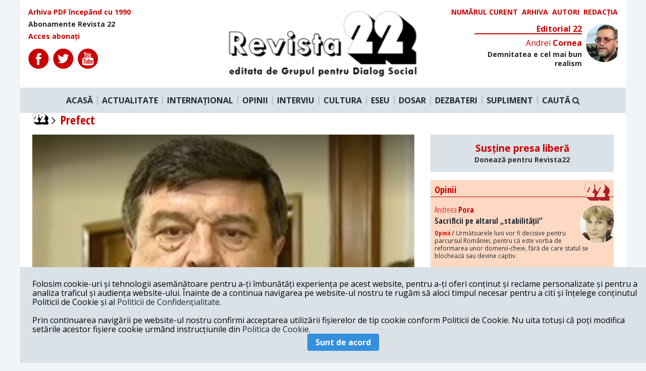

--- FILE ---
content_type: text/html; charset=UTF-8
request_url: https://revista22.ro/tag/prefect
body_size: 11198
content:
<!DOCTYPE html>

<html lang="en">
<head>
    <meta charset="utf-8">
    <meta http-equiv="X-UA-Compatible" content="IE=edge">
    <meta name="viewport" content="width=device-width, initial-scale=1.0, minimum-scale=1.0, maximum-scale=1.0, user-scalable=no"/>
    <meta name="robots" content="all">
    <meta name="HandheldFriendly" content="true"/>
    <meta name="csrf-token" content="XJDD0kfQE24vspK67sJrSsh9UlHwoTwsmb4DyGHY">
    <title>Revista 22</title>
    <meta name="copyright" content="Revista 22">
    <meta name="description"
          content="Revista 22">
    <meta name="keywords"
          content="Revista 22">
    <meta property="og:url" content="https://revista22.ro/tag/prefect"/>
    <meta property="og:type" content="website"/>
    <meta property="og:title"
          content="Revista 22"/>
    <meta property="og:description"
          content="Revista 22"/>
    <meta property="og:image" content="https://revista22.ro/img/logo.png"/>
    <meta property="og:author" content="Revista 22"/>
    <meta property="og:locale" content="ro_RO"/>
    <meta property="fb:app_id" content="952983954757087" />

    
    <link href="/css/app.css?id=757ddb36e77d27a96bd5" rel="stylesheet">
<script async src="https://pagead2.googlesyndication.com/pagead/js/adsbygoogle.js?client=ca-pub-3888727062976408"
     crossorigin="anonymous"></script>
<!-- Presshub -->
    <script>dataLayer = [];</script>
    <script src="https://revista22.ro/consent/config.js?v=3.0.7" type="text/javascript"></script>
    <meta charset="utf-8"/>
    <meta http-equiv="X-UA-Compatible" content="IE=edge"/>
    <meta name="viewport" content="width=device-width, initial-scale=1.0, minimum-scale=1.0, maximum-scale=1.0, user-scalable=no"/>
    <meta name="robots" content="all">
    <meta name="HandheldFriendly" content="true"/>
    <title>GDPR</title>
    <script>
        window.__cmp('getConsentData', 'vendorConsents', function(result) {
            console.log(result);
        });
        window.__cmp('getConsentData', null, function(result) {
            console.log(result.consentData);
        });
    </script>
    <script async='async' src='https://www.googletagservices.com/tag/js/gpt.js'></script>
    <script>
        var googletag = googletag || {};
        googletag.cmd = googletag.cmd || [];
    </script>
    <!-- <script>
        function isMobileDevice() {
            var ua = navigator.userAgent.toLowerCase();
            if (ua == null)
                return false;
            var match = new RegExp('iphone|ipod|android|blackberry|opera mini|opera mobi|nokia|symbian|windows ce|ppc;|iemobile|smartphone|up.browser|up.link|sonyericsson|motorola|tablet browser|midp|portalmmm|htc |htc_|htc-|sqh|hp |hp-|spv|palm|xda |xda_|vodafone|configuration/cldc|mmp|pocket|kindle|alcatel|samsung|sgh-|tianyu|openwave|wap_browser|wap browser|phone|asus');
            if (match.exec(ua) != null)
                return true;
            if (ua.length >= 4) {
                var match2 = new RegExp('acs-|amoi|benq|doco|eric|huaw|lct_|lg(-|/|_| |\w)*|leno|mobi|mot-|moto|nec-|pana|phil|sage|sams|sec-|sch-|sgh-|shar|sie-|sony|wap_|zte-');
                if (match2.exec(ua.substring(0, 4)) != null)
                    return true;
            }
            return false;
        }
        googletag.cmd.push(function() {
            if (isMobileDevice() === true) {
                googletag.defineSlot('/1011785/PressHUB/PH_970x250_top_site_billboard_p1', [[300, 50], [300, 100], [300, 250], [320, 50]], 'div-gpt-ad-1552075474831-0').addService(googletag.pubads());
                googletag.defineSlot('/1011785/PressHUB/PH_970x250_billboard_p2', [[320, 50], [300, 100], [300, 250], [300, 50]], 'div-gpt-ad-1552115443489-0').addService(googletag.pubads());
                googletag.defineSlot('/1011785/PressHUB/PH_300x250_sidebar_p1', [[300, 250]], 'div-gpt-ad-1552115578976-0').addService(googletag.pubads());
                googletag.defineSlot('/1011785/PressHUB/PH_300x250_sidebar_p2', [[300, 250]], 'div-gpt-ad-1552115751073-0').addService(googletag.pubads());
                googletag.defineSlot('/1011785/PressHUB/PH_300x250_sidebar_p3', [[300, 250]], 'div-gpt-ad-1550507280796-0').addService(googletag.pubads());
                googletag.defineSlot('/1011785/PressHUB/PH_580x400_intext_p1', [[300, 250]], 'div-gpt-ad-1550507336742-0').addService(googletag.pubads());
                googletag.defineSlot('/1011785/PressHUB/PH_580x400_intext_p2', [[300, 250]], 'div-gpt-ad-1550507454833-0').addService(googletag.pubads());
                googletag.defineSlot('/1011785/PressHUB/PH_580x400_intext_p3', [[300, 250]], 'div-gpt-ad-1550507508553-0').addService(googletag.pubads());
                googletag.defineSlot('/1011785/PressHUB/PH_580x400_finalarticol_p1', [[300, 250]], 'div-gpt-ad-1550507548972-0').addService(googletag.pubads());
            } else {
                googletag.defineSlot('/1011785/PressHUB/PH_970x250_top_site_billboard_p1', [[728, 90], [970, 250], [970, 90]], 'div-gpt-ad-1552075474831-0').addService(googletag.pubads());
                googletag.defineSlot('/1011785/PressHUB/PH_970x250_billboard_p2', [[728, 90], [970, 250], [970, 90]], 'div-gpt-ad-1552115443489-0').addService(googletag.pubads());
                googletag.defineSlot('/1011785/PressHUB/PH_300x250_sidebar_p1', [[300, 250], [300, 600]], 'div-gpt-ad-1552115578976-0').addService(googletag.pubads());
                googletag.defineSlot('/1011785/PressHUB/PH_300x250_sidebar_p2', [[300, 250], [300,600]], 'div-gpt-ad-1552115751073-0').addService(googletag.pubads());
                googletag.defineSlot('/1011785/PressHUB/PH_300x250_sidebar_p3', [[300, 250], [300, 600]], 'div-gpt-ad-1550507280796-0').addService(googletag.pubads());
                googletag.defineSlot('/1011785/PressHUB/PH_580x400_intext_p1', [[300, 250], [468, 250], [500, 160], [600, 160]], 'div-gpt-ad-1550507336742-0').addService(googletag.pubads());
                googletag.defineSlot('/1011785/PressHUB/PH_580x400_intext_p2', [[300, 250], [468, 250], [500, 160], [600, 160]], 'div-gpt-ad-1550507454833-0').addService(googletag.pubads());
                googletag.defineSlot('/1011785/PressHUB/PH_580x400_intext_p3', [[728, 90], [970, 250], [970, 90]], 'div-gpt-ad-1550507508553-0').addService(googletag.pubads());
                googletag.defineSlot('/1011785/PressHUB/PH_580x400_finalarticol_p1', [[300, 250], [580, 400], [468, 250], [500, 160], [600, 160], [600, 400]], 'div-gpt-ad-1550507548972-0').addService(googletag.pubads());
            }
            googletag.defineOutOfPageSlot('/1011785/PressHUB/PH_1x1_out_of_page', [1, 1], 'div-gpt-ad-1550574407152-0').addService(googletag.pubads());


            googletag.pubads().collapseEmptyDivs();
            googletag.pubads().setCentering(true);
            googletag.pubads().setTargeting('presshub', 'revista22');
            googletag.enableServices();
        });
    </script> -->
 <!-- Global site tag (gtag.js) - Google Analytics -->
<script async src="https://www.googletagmanager.com/gtag/js?id=UA-29339867-1"></script>
<script>
  window.dataLayer = window.dataLayer || [];
  function gtag(){dataLayer.push(arguments);}
  gtag('js', new Date());

  gtag('config', 'UA-29339867-1',{'anonymize_ip': true});
</script>

    <!-- <script async src="//pagead2.googlesyndication.com/pagead/js/adsbygoogle.js"></script>
    <script>
        (adsbygoogle = window.adsbygoogle || []).push({
            google_ad_client: "ca-pub-6506317937094325",
            enable_page_level_ads: true
        });
    </script>
    <script async custom-element="amp-auto-ads"
            src="https://cdn.ampproject.org/v0/amp-auto-ads-0.1.js">
    </script> -->

    <!-- Start GPT Async Tag -->
<!-- <script async='async' src='https://www.googletagservices.com/tag/js/gpt.js'></script>
<script>
  var gptadslots = [];
  var googletag = googletag || {cmd:[]};
</script>
<script>
  googletag.cmd.push(function() {
    //Adslot 1 declaration
    // gptadslots.push(googletag.defineSlot('/95005615/revista22/billboard', [[970,250],[300,250]], 'div-gpt-ad-2250541-1')
    //                          .addService(googletag.pubads()));
    //Adslot 2 declaration
    gptadslots.push(googletag.defineSlot('/95005615/revista22/box1', [[300,250]], 'div-gpt-ad-2250541-2')
                             .addService(googletag.pubads()));
    //Adslot 3 declaration
    gptadslots.push(googletag.defineSlot('/95005615/revista22/box2', [[300,250]], 'div-gpt-ad-2250541-3')
                             .addService(googletag.pubads()));

    googletag.pubads().collapseEmptyDivs();

    googletag.pubads().set('page_url', 'https://www.revista22.ro');

    googletag.enableServices();
  });
</script> -->
<!-- End GPT Async Tag -->

<script type="text/javascript" src="//thinkdigitalro.adocean.pl/files/js/ado.js"></script>
<script type="text/javascript">
/* (c)AdOcean 2003-2020 */
        if(typeof ado!=="object"){ado={};ado.config=ado.preview=ado.placement=ado.master=ado.slave=function(){};}
        ado.config({mode: "old", xml: false, consent: true, characterEncoding: true});
        ado.preview({enabled: true});
</script>

<script type="text/javascript">
/* (c)AdOcean 2003-2020, MASTER: thinkdigital_ro.revista22.ro.Desktop */
ado.master({id: 'mMbgOn4Jd99gawwJME8b3FZXYxElyBJFuflmJmm891D.37', server: 'thinkdigitalro.adocean.pl' });
</script>
    <script>
        loadADS = function() {
            /* (c)AdOcean 2003-2020, thinkdigital_ro.revista22.ro.Mobile.300x250_1 */
            setTimeout(function(){
                //ado.slave('adoceanthinkdigitalrokfkgkqlfoo', {myMaster: 'RKfm4rz20k6tU5.RTt_ov1SVYOOyuGMbj2FAJI8yX.7.w7' });
            }, 5000);
        }
    </script>
</head>

<body class="bg-grey-lighter">

<div class="" id="app">
<div id="fb-root"></div>
<div class="container mx-auto ">
    <div class="bg-white">
    <div class="row flex flex-row justify-between p-4">
        <div class="font-cond text-sm flex flex-col w-1/3">
            <a href="/arhiva" class="text-red font-bold mb-2">
                Arhiva PDF începând cu 1990
            </a>
            <a href="/pagina/abonamente-revista-22" class="font-bold mb-2">
                Abonamente Revista 22
            </a>
            <a href="" class="text-red font-bold">
                Acces abonați
            </a>

            <div class="flex mt-4">
                <a href="https://www.facebook.com/revista22.ro/" target="_blank" class="mr-2" rel="noreferrer">
                    <img src="/img/icons/fb.svg" alt="">
                </a>
                <a href="https://twitter.com/revista22" target="_blank" class="mr-2" rel="noreferrer">
                    <img src="/img/icons/twitter.svg" >
                </a>
                <a href="https://www.youtube.com/user/Revista22" target="_blank" class="mr-2" rel="noreferrer">
                    <img src="/img/icons/youtube.svg" >
                </a>
            </div>

        </div>

        <div class="logo mx-4 w-1/3">
            <a href="/">
                <img src="/img/logo.png" alt="">
            </a>
        </div>
        <div class="w-1/3">
            <div class="flex uppercase text-sm w-full justify-end">

                <a href="/revista/2026-01-20" class="text-red font-bold mr-2">
                    Numărul curent
                </a>

                <a href="/revista" class="text-red font-bold mr-2">
                    Arhiva
                </a>

                <a href="/autori" class="text-red font-bold mr-2">
                    Autori
                </a>

                <a href="/pagina/redactia" class="text-red font-bold">
                    Redacția
                </a>

            </div>

            <Editorial section="11"></Editorial>

        </div>

    </div>

    <nav class="main-nav flex bg-grey-light justify-center py-4 relative">
        <a href="/" class="font-bold px-2 border-r-2 border-grey">ACASĂ</a>
        <a href="/actualitate-interna" class="font-bold px-2 border-r-2 border-grey">ACTUALITATE</a>
        <a href="/international" class="font-bold px-2 border-r-2 border-grey">INTERNAȚIONAL</a>
        <a href="/opinii" class="font-bold px-2 border-r-2 border-grey">OPINII</a>
        <a href="/interviu" class="font-bold px-2 border-r-2 border-grey">INTERVIU</a>
        <a href="/cultura" class="font-bold px-2 border-r-2 border-grey">CULTURA</a>
        <a href="/eseu" class="font-bold px-2 border-r-2 border-grey">ESEU</a>
        <a href="/dosar" class="font-bold px-2 border-r-2 border-grey">DOSAR</a>
        <a href="/dezbateri-gds" class="font-bold px-2 border-r-2 border-grey">DEZBATERI</a>
        <a href="/suplimente" class="font-bold px-2 border-r-2 border-grey">SUPLIMENT</a>
        <a class="font-bold px-2 cursor-pointer" @click.prevent="searchOpen = !searchOpen">
                    CAUTĂ <i class="fa fa-search" aria-hidden="true"></i>
        </a>
    </nav>
    <div class="search w-full p-4 bg-grey-light" v-if="searchOpen" v-cloak>
        <form action="https://revista22.ro/search">
            <input type="text" class="w-full text-center py-3 bg-grey-lightest rounded text-black font-bold font-cond"
                   placeholder="Caută" name="q">
        </form>
    </div>

</div>

<!-- Async AdSlot 1 for Ad unit 'revista22/billboard' ### Size: [[970,250],[300,250]] -->
<!-- Adslot's refresh function: googletag.pubads().refresh([gptadslots[0]]) -->
<!-- <div id='div-gpt-ad-2250541-1' class="mx-auto flex justify-center my-4" >
  <script>
    googletag.cmd.push(function() { googletag.display('div-gpt-ad-2250541-1'); });
  </script>
</div> -->
<!-- End AdSlot 1 -->    
    <div class="mx-auto h-full bg-white">
            <h1 class="text-2xl font-bold text-red font-cond flex items-center capitalize mb-4 px-6">
        <a href="/" class="block mr-2">
            <img src="/img/22.svg" width="32" alt="" >
            <i class="fa fa-angle-right" aria-hidden="true"></i>
        </a>
        prefect
    </h1>

    <div class="grid grid-columns-12 grid-gap-8 px-6">
        <div class="col-span-8">
            <div class="mb-4">
                                     <a href="/actualitate-interna/prefectul-capitalei-psd-toni-grebla-propus-sa-preia-sefia-aep">

    <div class="relative">

        <figure class="img-crop img-43">
            <img class="w-full"
                 src="https://revista22.ro/storage/storage/media/2022/03/toni grebla.jpg"
                 alt="">
        </figure>

    </div>
    <div class="px-2">
        <h3 class="text-2xl  font-bold font-cond py-2">
            <span class="keyword">Parlament / </span>Prefectul Capitalei (PSD), Toni Greblă, propus să preia șefia AEP
        </h3>
        <span class="text-nw block font-cond font-bold font-sm my-2">
                            <span class="font-normal font-cond">L.</span> G. | 14.02.2023
                   </span>
                <p class="text-sm font-semibold">
            Actualul prefect al Capitalei, Toni Greblă, este propus de către PSD, UDMR și grupul minorităților pentru a prelua șefia Autorității Electorale Permanente.
        </p>
            </div>

</a>
                            </div>
            <div class="grid grid-columns-2 grid-gap-4 mb-4">
                                    <a href="/actualitate-interna/prefectul-capitalei-blocurile-subrede-construite-in-anii-50-60-ar-trebui-demolate-nu-consolidate">

    <div class="relative">

        <figure class="img-crop img-43">
            <img class="w-full"
                 src="https://revista22.ro/storage/storage/media/2023/02/bulina_rosie.jpg"
                 alt="">
        </figure>

    </div>
    <div class="px-2">
        <h3 class="text-2xl  font-bold font-cond py-2">
            <span class="keyword">Bucuresti / </span>Prefectul Capitalei: Blocurile șubrede construite în anii 50 – 60 ar trebui demolate nu consolidate
        </h3>
        <span class="text-nw block font-cond font-bold font-sm my-2">
                            <span class="font-normal font-cond">L.</span> G. | 08.02.2023
                   </span>
                <p class="text-sm font-semibold">
            Prefectul Capitalei a afirmat miercuri că, pentru blocurile comuniste construite în anii 50-60 care necesită consolidare, o soluție mai economică ar fi demolarea și construirea unora noi.
        </p>
            </div>

</a>
                                    <a href="/actualitate-interna/clotilde-armand-raspunde-prefectului-care-a-sesizat-instanta-de-judecata-nu-voi-ceda-presiunilor">

    <div class="relative">

        <figure class="img-crop img-43">
            <img class="w-full"
                 src="https://revista22.ro/storage/storage/media/2019/11/clotilde armand.jpg"
                 alt="">
        </figure>

    </div>
    <div class="px-2">
        <h3 class="text-2xl  font-bold font-cond py-2">
            <span class="keyword">Sectorul 1 / </span>Clotilde Armand răspunde prefectului care a sesizat instanța de judecată: Nu voi ceda presiunilor
        </h3>
        <span class="text-nw block font-cond font-bold font-sm my-2">
                            <span class="font-normal font-cond">L.</span> G. | 14.11.2022
                   </span>
                <p class="text-sm font-semibold">
            Prefectul Toni Greblă a sesizat instanţa de judecată, solicitând anularea celor cinci dispoziţii prin care primarul Clotilde Armand s-a desemnat în funcţia de manager de proiect.
        </p>
            </div>

</a>
                                    <a href="/actualitate-interna/nicusor-dan-va-cere-dna-sa-verifice-cum-sunt-aplicate-puz-urile-suspendate-de-justitie">

    <div class="relative">

        <figure class="img-crop img-43">
            <img class="w-full"
                 src="https://revista22.ro/storage/storage/media/2018/05/construction-3390318_1920.jpg"
                 alt="">
        </figure>

    </div>
    <div class="px-2">
        <h3 class="text-2xl  font-bold font-cond py-2">
            <span class="keyword">Avertisment / </span>Nicusor Dan va cere DNA să verifice cum sunt aplicate PUZ-urile suspendate de justiție
        </h3>
        <span class="text-nw block font-cond font-bold font-sm my-2">
                            <span class="font-normal font-cond">L.</span> G. | 07.06.2022
                   </span>
                <p class="text-sm font-semibold">
            Nicușor Dan  a acuzat Inspectoratul de Stat în Construcții și pe prefectul Capitalei, că îndeamnă primarii de sectoare să încalce o hotărâre judecătorească executorie, de suspendare a PUZ-urilor.
        </p>
            </div>

</a>
                                    <a href="/actualitate-interna/dan-prefectul-refuza-sa-atace-in-instanta-doua-autorizatii-de-construire-ilegale-emise-de-firea">

    <div class="relative">

        <figure class="img-crop img-43">
            <img class="w-full"
                 src="https://revista22.ro/storage/storage/media/2020/10/nicusor dan 1.jpg"
                 alt="">
        </figure>

    </div>
    <div class="px-2">
        <h3 class="text-2xl  font-bold font-cond py-2">
            <span class="keyword">Ilegalități marca PSD / </span>Dan: Prefectul refuză să atace în instanță două autorizații de construire ilegale, emise de Firea
        </h3>
        <span class="text-nw block font-cond font-bold font-sm my-2">
                            <span class="font-normal font-cond">L.</span> G. | 20.05.2022
                   </span>
                <p class="text-sm font-semibold">
            Nicuşor Dan îl acuză pe prefectul PSD al Capitalei că refuză să atace în instanţă autorizaţiile de construire pentru două imobile de pe Şoseaua Kiseleff, emise de Gabriela Firea pe final de mandat.
        </p>
            </div>

</a>
                                    <a href="/actualitate-interna/toni-grebla-psd-noul-prefect-al-capitalei">

    <div class="relative">

        <figure class="img-crop img-43">
            <img class="w-full"
                 src="https://revista22.ro/storage/storage/media/2022/05/toni grebla.jpg"
                 alt="">
        </figure>

    </div>
    <div class="px-2">
        <h3 class="text-2xl  font-bold font-cond py-2">
            <span class="keyword">Numire / </span>Toni Greblă (PSD), noul prefect al Capitalei
        </h3>
        <span class="text-nw block font-cond font-bold font-sm my-2">
                            <span class="font-normal font-cond">L.</span> G. | 04.05.2022
                   </span>
                <p class="text-sm font-semibold">
            Toni Greblă - fost senator PSD, judecător la Curtea Constituțională între 2013 și 2015 și secretar general în Guvernul Dăncilă - a fost numit, miercuri, prefect al Capitalei,
        </p>
            </div>

</a>
                                    <a href="/actualitate-interna/depopulare-cu-covid-constanta-a-pierdut-intr-o-singura-luna-cat-populatia-unei-singure-comune">

    <div class="relative">

        <figure class="img-crop img-43">
            <img class="w-full"
                 src="https://revista22.ro/storage/storage/media/2021/03/bucuresti covid.jpg"
                 alt="">
        </figure>

    </div>
    <div class="px-2">
        <h3 class="text-2xl  font-bold font-cond py-2">
            <span class="keyword">Covid / </span>Depopulare cu Covid: Constanța a pierdut într-o singură lună cât populația unei singure comune
        </h3>
        <span class="text-nw block font-cond font-bold font-sm my-2">
                            <span class=" font-cond">Redactia</span>  | 01.11.2021
                   </span>
                <p class="text-sm font-semibold">
            Prefectul Constanței, Silviu Coșa, atrage atenția asupra numărului de morți COVID-19 tot mai ridicat în județ. 457 de persoane și-au pierdut viața doar în luna octombrie.
        </p>
            </div>

</a>
                            </div>

                            <div class="mb-4 pb-4 ">
                    <div class="flex flex-wrap">

    <div class="md:w-1/3 pr-4">
        <a href="/actualitate-interna/noul-prefect-al-capitalei-anunta-o-sedinta-a-cmbsu-petru-noi-masuri-in-bucuresti" class="">
            <div class="relative">
                <figure class="img-crop img-43">
                    <img class="w-full" src="https://revista22.ro/storage/storage/media/2021/01/bucuresti.jpg"
                         alt="">
                </figure>
            </div>
        </a>
    </div>

    <div class="md:w-2/3">
        <a href="/actualitate-interna/noul-prefect-al-capitalei-anunta-o-sedinta-a-cmbsu-petru-noi-masuri-in-bucuresti" class="block">
            <h3 class="font-cond text-2xl font-bold leading-none">
               <span class="keyword">Coronavirus / </span>Noul prefect al Capitalei anunță o ședință a CMBSU petru noi măsuri în București
            </h3>
            <span class="text-nw block font-cond font-bold font-sm my-2">
                            <span class="font-normal font-cond">Laurentiu</span> Gheorghe | 07.10.2021
                        </span>
            <p class="text-sm font-semibold">
                Noul prefect al Capitalei Georgiana Alexandra Văcaru a anunţat că o şedinţă extraordinară a Comitetului Municipiului Bucureşti pentru Situaţii de Urgenţă pentru a lua noi măsuri în Bucureşti.
            </p>
        </a>
    </div>

</div>
                </div>
                            <div class="mb-4 pb-4 ">
                    <div class="flex flex-wrap">

    <div class="md:w-1/3 pr-4">
        <a href="/actualitate-interna/starea-de-alerta-in-sectorul-1-n-a-mai-fost-prelungita-clotilde-armand-sustine-ca-si-a-atins-scopul" class="">
            <div class="relative">
                <figure class="img-crop img-43">
                    <img class="w-full" src="https://revista22.ro/storage/storage/media/2021/06/alin-stoica.jpg"
                         alt="">
                </figure>
            </div>
        </a>
    </div>

    <div class="md:w-2/3">
        <a href="/actualitate-interna/starea-de-alerta-in-sectorul-1-n-a-mai-fost-prelungita-clotilde-armand-sustine-ca-si-a-atins-scopul" class="block">
            <h3 class="font-cond text-2xl font-bold leading-none">
               <span class="keyword">Războiul gunoaielor / </span>Starea de alertă în Sectorul 1 n-a mai fost prelungită. Clotilde Armand susține că și-a atins scopul
            </h3>
            <span class="text-nw block font-cond font-bold font-sm my-2">
                            <span class="font-normal font-cond">Laurentiu</span> Gheorghe | 23.08.2021
                        </span>
            <p class="text-sm font-semibold">
                Starea de alertă în Sectorul 1 - declarată în urmă cu o lună din cauza crizei gunoiului - nu va mai fi prelungită, a anunțat luni prefectul Capitalei, Alin Stoica, care a respins cererea Consiliului Local.
            </p>
        </a>
    </div>

</div>
                </div>
                            <div class="mb-4 pb-4 ">
                    <div class="flex flex-wrap">

    <div class="md:w-1/3 pr-4">
        <a href="/actualitate-interna/prefectul-capitalei-in-septembrie-vom-avea-1600-de-cazuri-pe-zi-jumatate-in-bucuresti-ilfov" class="">
            <div class="relative">
                <figure class="img-crop img-43">
                    <img class="w-full" src="https://revista22.ro/storage/storage/media/2021/06/alin-stoica.jpg"
                         alt="">
                </figure>
            </div>
        </a>
    </div>

    <div class="md:w-2/3">
        <a href="/actualitate-interna/prefectul-capitalei-in-septembrie-vom-avea-1600-de-cazuri-pe-zi-jumatate-in-bucuresti-ilfov" class="block">
            <h3 class="font-cond text-2xl font-bold leading-none">
               <span class="keyword">Campania de vaccinare / </span>Prefectul Capitalei: În septembrie vom avea 1.600 de cazuri pe zi, jumătate în București-Ilfov
            </h3>
            <span class="text-nw block font-cond font-bold font-sm my-2">
                            <span class="font-normal font-cond">Laurentiu</span> Gheorghe | 30.07.2021
                        </span>
            <p class="text-sm font-semibold">
                Prefectul Capitalei, Alin Stoica, a declarat că la mijlocul lunii septenmbrie se vor înregistra în jur de 1.600 de cazuri noi de Covid pe zi, din care peste jumătate în București – Ilfov.
            </p>
        </a>
    </div>

</div>
                </div>
                            <div class="mb-4 pb-4 ">
                    <div class="flex flex-wrap">

    <div class="md:w-1/3 pr-4">
        <a href="/actualitate-interna/prefectul-capitalei-nu-declara-starea-de-alerta-in-sectorul-1-si-cere-lamuriri-suplimentare" class="">
            <div class="relative">
                <figure class="img-crop img-43">
                    <img class="w-full" src="https://revista22.ro/storage/storage/media/2021/05/alin stoica prefect.jpg"
                         alt="">
                </figure>
            </div>
        </a>
    </div>

    <div class="md:w-2/3">
        <a href="/actualitate-interna/prefectul-capitalei-nu-declara-starea-de-alerta-in-sectorul-1-si-cere-lamuriri-suplimentare" class="block">
            <h3 class="font-cond text-2xl font-bold leading-none">
               <span class="keyword">Razboiul gunoaielor / </span>Prefectul Capitalei nu declară starea de alertă în Sectorul 1 și cere lămuriri suplimentare
            </h3>
            <span class="text-nw block font-cond font-bold font-sm my-2">
                            <span class="font-normal font-cond">Laurentiu</span> Gheorghe | 22.07.2021
                        </span>
            <p class="text-sm font-semibold">
                Alin Stoica, prefectul Capitalei, a anunțat că a cerut lămuriri suplimentare Primăriei Sectorului 1 privind cererea declarării stării de alertă din cauza gunoaielor neridicate de către Romprest.
            </p>
        </a>
    </div>

</div>
                </div>
                            <div class="mb-4 pb-4 ">
                    <div class="flex flex-wrap">

    <div class="md:w-1/3 pr-4">
        <a href="/actualitate-interna/clotilde-armand-cere-din-nou-prefecturii-capitalei-sa-declare-stare-de-alerta-in-sectorul-1" class="">
            <div class="relative">
                <figure class="img-crop img-43">
                    <img class="w-full" src="https://revista22.ro/storage/storage/media/2021/06/Gunoaie-sectorul-1.jpg"
                         alt="">
                </figure>
            </div>
        </a>
    </div>

    <div class="md:w-2/3">
        <a href="/actualitate-interna/clotilde-armand-cere-din-nou-prefecturii-capitalei-sa-declare-stare-de-alerta-in-sectorul-1" class="block">
            <h3 class="font-cond text-2xl font-bold leading-none">
               <span class="keyword">Războiul gunoaielor / </span>Clotilde Armand cere din nou Prefecturii Capitalei să declare stare de alertă în Sectorul 1
            </h3>
            <span class="text-nw block font-cond font-bold font-sm my-2">
                            <span class="font-normal font-cond">Laurentiu</span> Gheorghe | 21.07.2021
                        </span>
            <p class="text-sm font-semibold">
                Comitetul Local pentru Situații de Urgență din Sectorul 1 a votat din nou cererea pentru ca Prefectul Capitalei să declare starea de alertă pentru de 30 de zile din cauza gunoaielor neridicate de Romprest.
            </p>
        </a>
    </div>

</div>
                </div>
                            <div class="mb-4 pb-4 ">
                    <div class="flex flex-wrap">

    <div class="md:w-1/3 pr-4">
        <a href="/actualitate-interna/prefectul-capitalei-primaria-sectorului-1-va-plati-datoriile-romprest-catre-prestatori" class="">
            <div class="relative">
                <figure class="img-crop img-43">
                    <img class="w-full" src="https://revista22.ro/storage/storage/media/2021/06/gunoaie sector 1.jpg"
                         alt="">
                </figure>
            </div>
        </a>
    </div>

    <div class="md:w-2/3">
        <a href="/actualitate-interna/prefectul-capitalei-primaria-sectorului-1-va-plati-datoriile-romprest-catre-prestatori" class="block">
            <h3 class="font-cond text-2xl font-bold leading-none">
               <span class="keyword">Mediere / </span>Prefectul Capitalei: Primăria Sectorului 1 va plăti datoriile Romprest către prestatori
            </h3>
            <span class="text-nw block font-cond font-bold font-sm my-2">
                            <span class="font-normal font-cond">Laurentiu</span> Gheorghe | 10.06.2021
                        </span>
            <p class="text-sm font-semibold">
                Prefectul Capitalei, Alin Stoica, a anunţat că Primăria Sectorului 1 urmează să plătească datoriile Romprest către staţiile de sortare, pentru ca serviciul de salubritate să poată fi prestat în continuare.
            </p>
        </a>
    </div>

</div>
                </div>
                            <div class="mb-4 pb-4 ">
                    <div class="flex flex-wrap">

    <div class="md:w-1/3 pr-4">
        <a href="/actualitate-interna/prefectul-capitalei-respinge-cererea-primarului-de-a-institui-stare-de-alerta-in-sectorul-1" class="">
            <div class="relative">
                <figure class="img-crop img-43">
                    <img class="w-full" src="https://revista22.ro/storage/storage/media/2021/06/alin-stoica.jpg"
                         alt="">
                </figure>
            </div>
        </a>
    </div>

    <div class="md:w-2/3">
        <a href="/actualitate-interna/prefectul-capitalei-respinge-cererea-primarului-de-a-institui-stare-de-alerta-in-sectorul-1" class="block">
            <h3 class="font-cond text-2xl font-bold leading-none">
               <span class="keyword">Criza gunoaielor / </span>Prefectul Capitalei respinge cererea primarului de a institui stare de alertă în Sectorul 1
            </h3>
            <span class="text-nw block font-cond font-bold font-sm my-2">
                            <span class="font-normal font-cond">Laurentiu</span> Gheorghe | 10.06.2021
                        </span>
            <p class="text-sm font-semibold">
                Prefectul Capitalei, Alin Stoica, nu consideră necesară starea de alertă pentru Sectorul 1: „Amenințarea nu este suficient de gravă încât să se instituie măsuri de urgență sau excepționale”.
            </p>
        </a>
    </div>

</div>
                </div>
                            <div class="mb-4 pb-4 ">
                    <div class="flex flex-wrap">

    <div class="md:w-1/3 pr-4">
        <a href="/actualitate-interna/prefectul-capitalei-amana-raspunsul-la-cererea-lui-clotilde-armand-de-instituire-a-starii-de-alerta" class="">
            <div class="relative">
                <figure class="img-crop img-43">
                    <img class="w-full" src="https://revista22.ro/storage/storage/media/2021/06/Gunoaie-sectorul-1.jpg"
                         alt="">
                </figure>
            </div>
        </a>
    </div>

    <div class="md:w-2/3">
        <a href="/actualitate-interna/prefectul-capitalei-amana-raspunsul-la-cererea-lui-clotilde-armand-de-instituire-a-starii-de-alerta" class="block">
            <h3 class="font-cond text-2xl font-bold leading-none">
               <span class="keyword">București - Sectorul 1 / </span>Prefectul Capitalei amână răspunsul la cererea lui Clotilde Armand de instituire a stării de alertă
            </h3>
            <span class="text-nw block font-cond font-bold font-sm my-2">
                            <span class="font-normal font-cond">Laurentiu</span> Gheorghe | 07.06.2021
                        </span>
            <p class="text-sm font-semibold">
                Prefectul Capitalei, Alin Stoica, amână răspunsul la cererea primarului Sectorui 1 Clotilde Armand de instituire a stării de alertă din cauza riscului reprezentat de gunoaiele neredicate de către Romprest.
            </p>
        </a>
    </div>

</div>
                </div>
                            <div class="mb-4 pb-4 ">
                    <div class="flex flex-wrap">

    <div class="md:w-1/3 pr-4">
        <a href="/actualitate-interna/bucuresti-marti-sedinta-a-cmsbu-pentru-reluarea-cursurilor-in-scoli-in-format-fizic" class="">
            <div class="relative">
                <figure class="img-crop img-43">
                    <img class="w-full" src="https://revista22.ro/storage/storage/media/2016/11/elevi.jpg"
                         alt="">
                </figure>
            </div>
        </a>
    </div>

    <div class="md:w-2/3">
        <a href="/actualitate-interna/bucuresti-marti-sedinta-a-cmsbu-pentru-reluarea-cursurilor-in-scoli-in-format-fizic" class="block">
            <h3 class="font-cond text-2xl font-bold leading-none">
               <span class="keyword">Redeschiderea școlilor / </span>București: Marți, ședință a CMSBU pentru reluarea cursurilor în școli, în format fizic
            </h3>
            <span class="text-nw block font-cond font-bold font-sm my-2">
                            <span class="font-normal font-cond">Laurentiu</span> Gheorghe | 17.05.2021
                        </span>
            <p class="text-sm font-semibold">
                Prefectul Capitalei, Alin Stoica, a anunţat că va convoca marţi Comitetul Municipiului Bucureşti pentru Situaţii de Urgenţă pentru revenirea tuturor elevilor în școli, dacă se păstrează trendul descendent.
            </p>
        </a>
    </div>

</div>
                </div>
                            <div class="mb-4 pb-4 ">
                    <div class="flex flex-wrap">

    <div class="md:w-1/3 pr-4">
        <a href="/actualitate-interna/joi-se-discuta-relaxarea-restrictiilor-in-bucuresti-pentru-o-incidenta-de-sub-15-la-mie" class="">
            <div class="relative">
                <figure class="img-crop img-43">
                    <img class="w-full" src="https://revista22.ro/storage/storage/media/2020/05/bucuresti.jpg"
                         alt="">
                </figure>
            </div>
        </a>
    </div>

    <div class="md:w-2/3">
        <a href="/actualitate-interna/joi-se-discuta-relaxarea-restrictiilor-in-bucuresti-pentru-o-incidenta-de-sub-15-la-mie" class="block">
            <h3 class="font-cond text-2xl font-bold leading-none">
               <span class="keyword">Coronavirus / </span>Joi se discută relaxarea restricțiilor în București, pentru o incidență de sub 1,5 la mie
            </h3>
            <span class="text-nw block font-cond font-bold font-sm my-2">
                            <span class="font-normal font-cond">Laurentiu</span> Gheorghe | 12.05.2021
                        </span>
            <p class="text-sm font-semibold">
                Prefectul Capitalei, Alin Stoica, a declarat că în cazul în care va continua tendința de scădere a ratei de infectare, joi vor fi discutate noi măsuri de relaxare a restricțiilor pentru București.
            </p>
        </a>
    </div>

</div>
                </div>
                            <div class="mb-4 pb-4 ">
                    <div class="flex flex-wrap">

    <div class="md:w-1/3 pr-4">
        <a href="/actualitate-interna/prefectul-alin-stoica-centre-drive-thru-in-fiecare-sector-spectacole-test-la-national-si-opera" class="">
            <div class="relative">
                <figure class="img-crop img-43">
                    <img class="w-full" src="https://revista22.ro/storage/storage/media/2021/05/alin stoica prefect.jpg"
                         alt="">
                </figure>
            </div>
        </a>
    </div>

    <div class="md:w-2/3">
        <a href="/actualitate-interna/prefectul-alin-stoica-centre-drive-thru-in-fiecare-sector-spectacole-test-la-national-si-opera" class="block">
            <h3 class="font-cond text-2xl font-bold leading-none">
               <span class="keyword">Capitală / </span>Prefectul Alin Stoica: Centre drive-thru în fiecare sector. Spectacole-test la Național și Operă
            </h3>
            <span class="text-nw block font-cond font-bold font-sm my-2">
                            <span class=" font-cond">Redactia</span>  | 03.05.2021
                        </span>
            <p class="text-sm font-semibold">
                Prefectul Capitalei, Alin Stoica, a declarat luni că există speranțe ca în luna mai rata de infectare în București să scadă sub 1,5 la mie și să fie luate și alte măsuri de relaxare.
            </p>
        </a>
    </div>

</div>
                </div>
                            <div class="mb-4 pb-4 ">
                    <div class="flex flex-wrap">

    <div class="md:w-1/3 pr-4">
        <a href="/actualitate-interna/rata-de-infectare-in-bucuresti-a-scazut-sub-35-la-mie-de-vineri-se-anuleaza-o-parte-din-restrictii" class="">
            <div class="relative">
                <figure class="img-crop img-43">
                    <img class="w-full" src="https://revista22.ro/storage/storage/media/2021/04/park-893798_1920.jpg"
                         alt="">
                </figure>
            </div>
        </a>
    </div>

    <div class="md:w-2/3">
        <a href="/actualitate-interna/rata-de-infectare-in-bucuresti-a-scazut-sub-35-la-mie-de-vineri-se-anuleaza-o-parte-din-restrictii" class="block">
            <h3 class="font-cond text-2xl font-bold leading-none">
               <span class="keyword">Relaxare în Capitală / </span>Rata de infectare în București a scăzut sub 3,5 la mie. De vineri se anulează o parte din restricții
            </h3>
            <span class="text-nw block font-cond font-bold font-sm my-2">
                            <span class="font-normal font-cond">Laurentiu</span> Gheorghe | 26.04.2021
                        </span>
            <p class="text-sm font-semibold">
                Rata de infectare în București a scăzut sub 3,5 și a ajuns luni la 3,46 la mia de locuitori, conform datelor anunțate de către Direcția de Sănătate Publică.
            </p>
        </a>
    </div>

</div>
                </div>
                            <div class="mb-4 pb-4 ">
                    <div class="flex flex-wrap">

    <div class="md:w-1/3 pr-4">
        <a href="/actualitate-interna/indicele-de-infectare-a-scazut-in-bucuresti-la-368-la-mie-a-anuntat-prefectul-capitalei" class="">
            <div class="relative">
                <figure class="img-crop img-43">
                    <img class="w-full" src="https://revista22.ro/storage/storage/media/2021/04/peoples-house-2391099_1920.jpg"
                         alt="">
                </figure>
            </div>
        </a>
    </div>

    <div class="md:w-2/3">
        <a href="/actualitate-interna/indicele-de-infectare-a-scazut-in-bucuresti-la-368-la-mie-a-anuntat-prefectul-capitalei" class="block">
            <h3 class="font-cond text-2xl font-bold leading-none">
               <span class="keyword">Coronavirus / </span>Indicele de infectare a scăzut în București la 3,68 la mie, a anunțat prefectul Capitalei
            </h3>
            <span class="text-nw block font-cond font-bold font-sm my-2">
                            <span class="font-normal font-cond">Laurentiu</span> Gheorghe | 25.04.2021
                        </span>
            <p class="text-sm font-semibold">
                Prefectul Capitalei, Alin Stoica, a anunțat duminică că indicele de infectare în municipiul București a scăzut la 3,68 de cazuri la o mie e locuitori.
            </p>
        </a>
    </div>

</div>
                </div>
                            <div class="mb-4 pb-4 ">
                    <div class="flex flex-wrap">

    <div class="md:w-1/3 pr-4">
        <a href="/actualitate-interna/prefectul-capitalei-anuleaza-restrictiile-anuntate-de-primarul-sectorului-5-sunt-nelegale" class="">
            <div class="relative">
                <figure class="img-crop img-43">
                    <img class="w-full" src="https://revista22.ro/storage/storage/media/2020/09/piedone fb.jpg"
                         alt="">
                </figure>
            </div>
        </a>
    </div>

    <div class="md:w-2/3">
        <a href="/actualitate-interna/prefectul-capitalei-anuleaza-restrictiile-anuntate-de-primarul-sectorului-5-sunt-nelegale" class="block">
            <h3 class="font-cond text-2xl font-bold leading-none">
               <span class="keyword">Administratie locala / </span>Prefectul Capitalei anulează restricțiile anunțate de primarul Sectorului 5: Sunt nelegale
            </h3>
            <span class="text-nw block font-cond font-bold font-sm my-2">
                            <span class="font-normal font-cond">Laurentiu</span> Gheorghe | 24.03.2021
                        </span>
            <p class="text-sm font-semibold">
                Prefectul Capitalei, Alin Stoica, a informat, miercuri, că este „nelegală” dispoziţia primarului Sectorului 5, Cristian Popescu Piedone, privind reducerea programului unor agenţi economici.
            </p>
        </a>
    </div>

</div>
                </div>
            
            <nav class="pagination flex flex-wrapp">
        
                    <a  class="pagination-previous py-2 px-4 bg-grey-light " rel="prev" disabled="">Înapoi</a>
        
        
        <ul class="list-reset flex flex-wrapp">
                    
            
            
                                                                        <li class="px-4 py-2 bg-grey-lightest mr-1 text-red is-current"><span>1</span></li>
                                                                                <li class="px-4 py-2 bg-grey-light mr-1"><a class="pagination-link" href="https://revista22.ro/tag/prefect?page=2">2</a></li>
                                                                                <li class="px-4 py-2 bg-grey-light mr-1"><a class="pagination-link" href="https://revista22.ro/tag/prefect?page=3">3</a></li>
                                                                </ul>
        
                    <a class="pagination-next p-2 bg-grey-light text-rl" href="https://revista22.ro/tag/prefect?page=2"   rel="next">Înainte</a></li>
            </nav>

        </div>


        <div class="col-span-4">
            <!-- <div style="width: 300px; height: 250px;" class="block mx-auto mb-4  flex justify-center">

<div id='div-gpt-ad-2250541-2'>
  <script>
    googletag.cmd.push(function() { googletag.display('div-gpt-ad-2250541-2'); });
  </script>
</div>

</div> -->

<div style="background: #dae1e7; text-align: center; padding: 1rem; margin-bottom: 1rem">
    <h3>
        <a href="/pagina/sustine-presa-libera" style="color: #c80000">Susține presa liberă<br><small style="font-size: .75em; color: #333;">Donează pentru Revista22</small></a>
    </h3>
</div>

<div class="bg-bej relative mb-4">
    <h3 class="font-bold font-cond border-b border-red mb-4 relative text-red pl-2 pt-2 pb-1">
        Opinii
        <img src="/img/22-red.svg" class="absolute pin-r mr-2 -mt-1" width="50" alt="">
    </h3>
    <main-opinii section="4"></main-opinii>
</div>
<!-- <div id="pnl-ads-div-insidearticle">
  <script>
    window.googletag = window.googletag || {cmd: []};
    googletag.cmd.push(function() {
    googletag.defineSlot('/21852700543/revista22/300x250', [300, 250], 'pnl-ads-div-insidearticle').addService(googletag.pubads());
    googletag.enableServices();
    googletag.display('pnl-ads-div-insidearticle');
    });
  </script>
</div> -->

<!-- <div id="adoceanthinkdigitalrokfkgkqlfoo"></div>
<script type="text/javascript">
/* (c)AdOcean 2003-2020, thinkdigital_ro.revista22.ro.Mobile.300x250_1 */
ado.slave('adoceanthinkdigitalrokfkgkqlfoo', {myMaster: 'RKfm4rz20k6tU5.RTt_ov1SVYOOyuGMbj2FAJI8yX.7.w7' });
</script> -->

<!-- <a href="https://www.moraruprimar.ro/"><img src="/img/reclama/mica.jpg" alt="Andrian Moraru" width="300" height="250"></a> -->

<!-- <a href="https://www.facebook.com/pnl.ro/"><img src="/img/reclama/mica.jpg" alt="Partidul Naţional Liberal" width="300" height="250"></a> -->

<div id="adoceanthinkdigitalrowbommletka"></div>
<script type="text/javascript">
/* (c)AdOcean 2003-2020, thinkdigital_ro.revista22.ro.Desktop.300x250_300x600_1 */
ado.slave('adoceanthinkdigitalrowbommletka', {myMaster: 'mMbgOn4Jd99gawwJME8b3FZXYxElyBJFuflmJmm891D.37' });
</script><div class="relative">
    <h3 class="font-bold font-cond border-b border-red mb-4 relative text-red pl-2 pt-2 pb-1">
           RECOMANDAREA EDITORILOR
            <img src="/img/22-red.svg" class="absolute pin-r mr-2 -mt-1" width="50" alt="">
    </h3>

     <recomandari section="1"></recomandari>
     <recomandari section="2"></recomandari>

</div>

<!--START TAG MONITORIZARE-->
<script type="text/javascript" src="https://synocdn.com/js/syno_score_mipo.js"></script>
<script>
var ssObj = window.synoScore || (window.parent?window.parent.synoScore:0);
if(ssObj){
    ssObj.reportImp('07fe2a80919375106d700ec52205942cd4d127b1.png','1180496');
}
</script>
<!--SFARSIT TAG MONITORIZARE-->

<!-- <div id="reclama-300">
  <script>
    window.googletag = window.googletag || {cmd: []};
    googletag.cmd.push(function() {
    googletag.defineSlot('/21852700543/revista22/300x600', [300, 600], 'reclama-300').addService(googletag.pubads());
    googletag.enableServices();
    googletag.display('reclama-300');
    });
  </script>
</div> -->

<!-- <div id="adoceanthinkdigitalrowbommletka"></div>
<script type="text/javascript">
/* (c)AdOcean 2003-2020, thinkdigital_ro.revista22.ro.Desktop.300x250_300x600_1 */
ado.slave('adoceanthinkdigitalrowbommletka', {myMaster: 'mMbgOn4Jd99gawwJME8b3FZXYxElyBJFuflmJmm891D.37' });
</script> -->

<!-- <a href="https://www.moraruprimar.ro/"><img src="/img/reclama/medie.jpg" alt="Andrian Moraru" width="300" height="600"></a> -->


<!-- <a href="https://www.facebook.com/pnl.ro/"><img src="/img/reclama/medie.jpg" alt="Partidul Naţional Liberal" width="300" height="600"></a> -->

<div id="adoceanthinkdigitalrotcftpiohez"></div>
<script type="text/javascript">
/* (c)AdOcean 2003-2020, thinkdigital_ro.revista22.ro.Desktop.300x250_300x600_2 */
ado.slave('adoceanthinkdigitalrotcftpiohez', {myMaster: 'mMbgOn4Jd99gawwJME8b3FZXYxElyBJFuflmJmm891D.37' });
</script>
<!-- <div style="width: 300px; height: 250px;" class="block mx-auto mb-4  flex justify-center">

<div id='div-gpt-ad-2250541-3'>
  <script>
    googletag.cmd.push(function() { googletag.display('div-gpt-ad-2250541-3'); });
  </script>
</div>

</div> -->


<div class="bg-bej my-4">
    <h3 class="font-bold font-cond border-b border-red mb-4 text-red pl-2 pt-2 pb-1 relative">
        Bref
        <img src="/img/22-red.svg" class="absolute pin-r mr-2 -mt-1" width="50" alt="">
    </h3>
    <category category="bref"></category>

    <h3 class="font-bold border-b border-red mb-4 text-red pl-2 pt-2 pb-1 relative">
        Media Culpa
        <img src="/img/22-red.svg" class="absolute pin-r mr-2 -mt-1" width="50" alt="">
    </h3>
    <category category="media-culpa"></category>

    <h3 class="font-bold font-cond border-b border-red mb-4 text-red pl-2 pt-2 pb-1 relative">
        Vis a Vis
        <img src="/img/22-red.svg" class="absolute pin-r mr-2 -mt-1" width="50" alt="">
    </h3>
    <category category="vis-a-vis"></category>
</div>

<!-- <div style="width: 300px; height: 600px;" class="bg-grey block mx-auto mb-4  flex justify-center"></div> -->

<div class="bg-bej relative mb-4">
         <h3 class="font-bold font-cond border-b border-red mb-4 relative text-red pl-2 pt-2 pb-1">
            Opinii
            <img src="/img/22-red.svg" class="absolute pin-r mr-2 -mt-1" width="50" alt="">
        </h3>
        <opinii url="/api/getopinii?limit=7"></opinii>
</div>
        </div>

    </div>


    </div>

     <div class="bg-white border-t border-red grid grid-columns-3 grid-gap-8 ">

    <div class="p-4">
        <h4 class="font-bold mb-2 text-xl text-red">Redacția</h4>
        <p class="text-left font-cond font-sm mb-2">
        Calea Victoriei 120, Sector 1, Bucuresti, Romania <br>
        Tel: +4021 3112208 <br>
        Fax: +4021 3141776 <br>
        Email: <a href="/cdn-cgi/l/email-protection" class="__cf_email__" data-cfemail="067463626765726f67467463706f7572673434287469">[email&#160;protected]</a>
        </p>
        <img width="75" src="/img/22.svg"/>
        <p class="font-bold font-cond mt-2">
            Revista 22 este editata de <br>
            <span class="text-red font-cond">Grupul pentru Dialog Social</span>
        </p>
    </div>

    <div class="p-4 relative" style="background:#9E9595">
        <h4 class="font-bold mb-2 text-xl text-red">Abonamente ediția tipărită</h4>
        <p class="font-cond text-white text-sm font-bold">
            Abonamente interne cu <br>
            expediere prin poștă<br><br>
            45 lei pe 3 luni<br>
            80 lei pe 6 luni<br>
            150 lei pe 1 an<br><br>

            Abonamente interne cu <br>
            ridicare de la redacție<br><br>
            36 lei pe 3 luni<br>
            62 lei pe 6 luni<br>
            115 lei pe 1 an
        </p>
        <img class="absolute pin-b pin-r z-10 -mr-4" style="" src="/img/icon-rev.png"/>
    </div>

    <div class="p-4">
        <h4 class="font-bold mb-2 text-xl text-red">Abonare la newsletter</h4>
    </div>

</div>

<div class="text-center text-red text-small font-bold font-cond py-4">
      © 2026 Revista 22
</div>

    <div class="fixed z-50 bg-grey-light pin-b w-full flex flex-wrap items-center p-6" id="footercookies"
         v-show="cookieBar" style="display: none">

        <div class=" ">
            Folosim cookie-uri și tehnologii asemănătoare pentru a-ți îmbunătăți experiența pe acest website, pentru
            a-ți oferi conținut și reclame personalizate și pentru a analiza traficul și audiența website-ului.
            Înainte de a continua navigarea pe website-ul nostru te rugăm să aloci timpul necesar pentru a citi și
            înțelege conținutul Politicii de Cookie și al <a href="/pagina/politica-de-confidentialitate"
                                                             target="_blank">Politicii de Confidențialitate</a>.
            <br><br>

            Prin continuarea navigării pe website-ul nostru confirmi acceptarea utilizării fișierelor de tip cookie
            conform Politicii de Cookie. Nu uita totuși că poți modifica setările acestor fișiere cookie urmând
            instrucțiunile din <a href="/pagina/politica-de-confidentialitate" target="_blank">Politica de
                Cookie.</a> <br>


        </div>

        <button class="bg-blue hover:bg-blue-dark text-white mx-auto font-bold py-2 px-4 rounded"
                v-on:click="giveConsent()">Sunt de acord
        </button>


    </div>


</div>
</div>

<script data-cfasync="false" src="/cdn-cgi/scripts/5c5dd728/cloudflare-static/email-decode.min.js"></script><script src="/js/app.js?id=00f5efaddcaae951ac69"></script>

<script>
    window.fbAsyncInit = function () {
        FB.init({
            appId: '952983954757087',
            autoLogAppEvents: true,
            xfbml: true,
            version: 'v2.11'
        });
    };
    (function (d, s, id) {
        var js, fjs = d.getElementsByTagName(s)[0];
        if (d.getElementById(id)) return;
        js = d.createElement(s);
        js.id = id;
        js.src = 'https://connect.facebook.net/en_US/sdk.js#xfbml=1&version=v3.0&appId=952983954757087&autoLogAppEvents=1';
        fjs.parentNode.insertBefore(js, fjs);
    }(document, 'script', 'facebook-jssdk'));
</script>


<!-- <amp-auto-ads type="adsense"
              data-ad-client="ca-pub-6506317937094325">
</amp-auto-ads> -->
<script>
    document.getElementById('shareBtn').onclick = function () {
        event.preventDefault();
        FB.ui({
            method: 'share',
            display: 'popup',
            href: 'https://revista22.ro/tag/prefect',
        }, function (response) {
        });
    }
</script>

<script>
    function nodeScriptReplace(node) {
        if ( nodeScriptIs(node) === true ) {
            node.parentNode.replaceChild( nodeScriptClone(node) , node );
        }
        else {
            var i = -1, children = node.childNodes;
            while ( ++i < children.length ) {
                nodeScriptReplace( children[i] );
            }
        }

        return node;
    }
    function nodeScriptClone(node){
        var script  = document.createElement("script");
        script.text = node.innerHTML;

        var i = -1, attrs = node.attributes, attr;
        while ( ++i < attrs.length ) {
            script.setAttribute( (attr = attrs[i]).name, attr.value );
        }
        return script;
    }

    function nodeScriptIs(node) {
        return node.tagName === 'SCRIPT';
    }

    $(document).ready(function () {
        $('code').each(function () {
            var code = this;
            var div = document.createElement('div');
            div.innerHTML = code.innerText;
            code.parentElement.replaceChild(div, code);

            nodeScriptReplace(div);
        })
    })
</script>
<script defer src="https://static.cloudflareinsights.com/beacon.min.js/vcd15cbe7772f49c399c6a5babf22c1241717689176015" integrity="sha512-ZpsOmlRQV6y907TI0dKBHq9Md29nnaEIPlkf84rnaERnq6zvWvPUqr2ft8M1aS28oN72PdrCzSjY4U6VaAw1EQ==" data-cf-beacon='{"version":"2024.11.0","token":"9ef2df95262c4594abd467f72940f731","r":1,"server_timing":{"name":{"cfCacheStatus":true,"cfEdge":true,"cfExtPri":true,"cfL4":true,"cfOrigin":true,"cfSpeedBrain":true},"location_startswith":null}}' crossorigin="anonymous"></script>
</body>
</html>


--- FILE ---
content_type: text/html; charset=utf-8
request_url: https://www.google.com/recaptcha/api2/aframe
body_size: 268
content:
<!DOCTYPE HTML><html><head><meta http-equiv="content-type" content="text/html; charset=UTF-8"></head><body><script nonce="xQ3fJ8bAoVGM2g6hmIvWAQ">/** Anti-fraud and anti-abuse applications only. See google.com/recaptcha */ try{var clients={'sodar':'https://pagead2.googlesyndication.com/pagead/sodar?'};window.addEventListener("message",function(a){try{if(a.source===window.parent){var b=JSON.parse(a.data);var c=clients[b['id']];if(c){var d=document.createElement('img');d.src=c+b['params']+'&rc='+(localStorage.getItem("rc::a")?sessionStorage.getItem("rc::b"):"");window.document.body.appendChild(d);sessionStorage.setItem("rc::e",parseInt(sessionStorage.getItem("rc::e")||0)+1);localStorage.setItem("rc::h",'1768996652150');}}}catch(b){}});window.parent.postMessage("_grecaptcha_ready", "*");}catch(b){}</script></body></html>